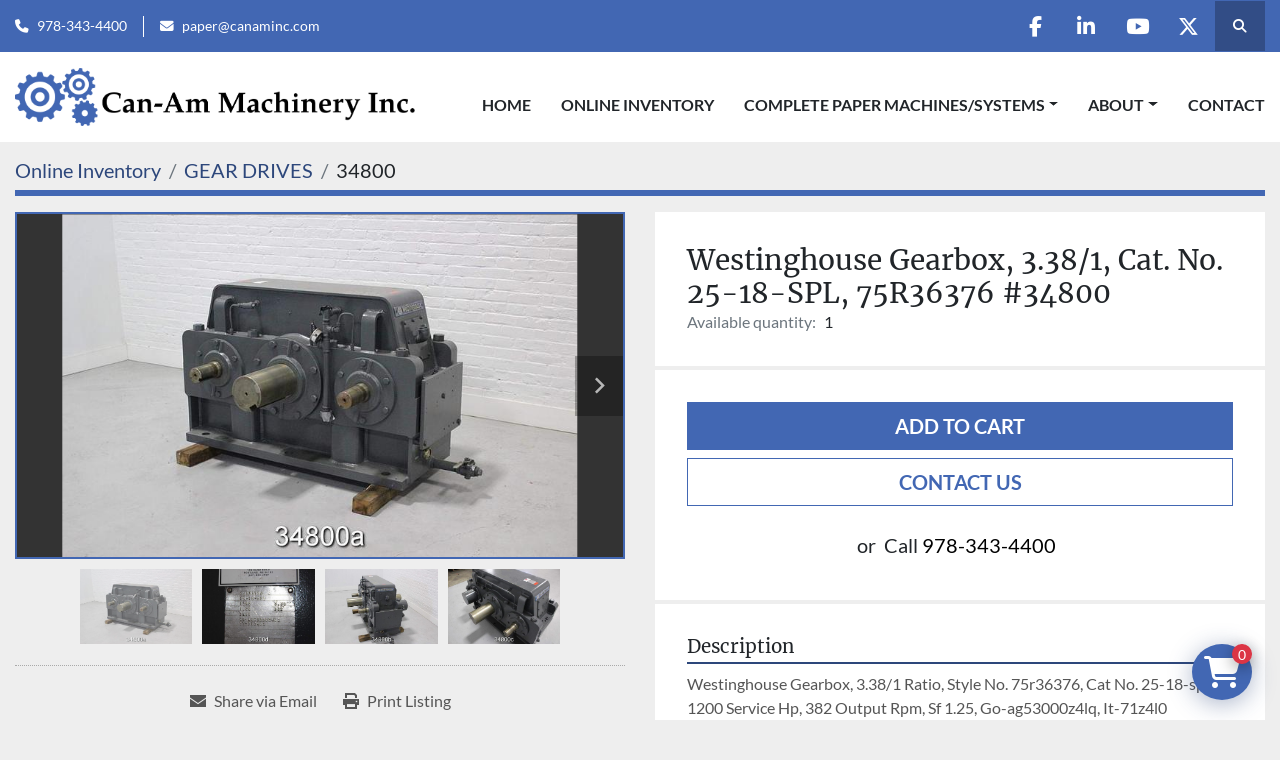

--- FILE ---
content_type: text/html; charset=utf-8
request_url: https://www.canammachinery.com/listings/1026632-used-westinghouse-gearbox-3-38-1-cat-no-25-18-spl-75r36376-34800
body_size: 6139
content:
<!DOCTYPE html><html id="mh" lang="en"><head><title>Used Westinghouse Gearbox, 3.38/1, Cat. No. 25-18-SPL, 75R36376 #34800 for Sale at Can-Am Machine...</title><meta content="Used Westinghouse Gearbox, 3.38/1, Cat. No. 25-18-SPL, 75R36376 #34800 for Sale at Can-Am Machine..." property="title" /><meta content="text/html; charset=UTF-8" http-equiv="Content-Type" /><meta content="width=device-width, initial-scale=1.0" name="viewport" /><meta content="Westinghouse Gearbox, 3.38/1 Ratio, Style No. 75r36376, Cat No. 25-18-spl, 1200 Service Hp, 382 Output Rpm, Sf 1.25, Go-ag53000z4lq, It-71z4l0. HP: 1200, RPM: 382." name="description" /><meta content="wss://system.machinio.com/cable" name="cable-url" /><meta content="Westinghouse Gearbox, 3.38/1 Ratio, Style No. 75r36376, Cat No. 25-18-spl, 1200 Service Hp, 382 Output Rpm, Sf 1.25, Go-ag53000z4lq, It-71z4l0. HP: 1200, RPM: 382." property="og:description" /><meta content="Used Westinghouse Gearbox, 3.38/1, Cat. No. 25-18-SPL, 75R36376 #34800 for Sale at Can-Am Machinery Inc." property="og:title" /><meta content="website" property="og:type" /><meta content="summary_large_image" property="twitter:card" /><meta content="Used Westinghouse Gearbox, 3.38/1, Cat. No. 25-18-SPL, 75R36376 #34800 for Sale at Can-Am Machinery Inc." property="twitter:title" /><meta content="Westinghouse Gearbox, 3.38/1 Ratio, Style No. 75r36376, Cat No. 25-18-spl, 1200 Service Hp, 382 Output Rpm, Sf 1.25, Go-ag53000z4lq, It-71z4l0. HP: 1200, RPM: 382." property="twitter:description" /><meta content="https://i.machineryhost.com/a59670cdcbab8b89ea614b31535b1561/large-34800_1.jpg" property="twitter:image" /><link href="https://i.machineryhost.com" rel="preconnect" /><link href="https://i.system.machinio.com" rel="preconnect" /><link href="https://s3.amazonaws.com" rel="preconnect" /><meta content="https://i.machineryhost.com/a59670cdcbab8b89ea614b31535b1561/large-34800_1.jpg" property="og:image" /><link rel="stylesheet" href="/styles/custom-405bfb7889e4a94cf0f382082e3a6087.css" media="all" /><link rel="stylesheet" href="/packs/css/918-ca3a6288.css" media="all" />
<link rel="stylesheet" href="/packs/css/application-5f9e7bfe.css" media="all" /><link href="https://www.canammachinery.com/listings/1026632-used-westinghouse-gearbox-3-38-1-cat-no-25-18-spl-75r36376-34800" rel="canonical" /><meta content="https://www.canammachinery.com/listings/1026632-used-westinghouse-gearbox-3-38-1-cat-no-25-18-spl-75r36376-34800" property="og:url" /><link rel="icon" type="image/x-icon" href="https://f.machineryhost.com/75e0b03b00f9fbee289eea765519cf70/favicon.png" /><link rel="apple-touch-icon" type="image/png" href="https://f.machineryhost.com/75e0b03b00f9fbee289eea765519cf70/favicon.png" /><script id="json-ld" type="application/ld+json">{"@context":"https://schema.org/","@type":"Product","name":"Westinghouse Gearbox, 3.38/1, Cat. No. 25-18-SPL, 75R36376 #34800","description":"Westinghouse Gearbox, 3.38/1 Ratio, Style No. 75r36376, Cat No. 25-18-spl, 1200 Service Hp, 382 Output Rpm, Sf 1.25, Go-ag53000z4lq, It-71z4l0 HP: 1200 | RPM: 382","productID":1026632,"category":"GEAR DRIVES","offers":{"@type":"Offer","url":"https://www.canammachinery.com/listings/1026632-used-westinghouse-gearbox-3-38-1-cat-no-25-18-spl-75r36376-34800","itemCondition":"https://schema.org/UsedCondition","availability":"http://schema.org/InStock","seller":"Can-Am Machinery Inc."},"brand":{"@type":"Brand","name":"WESTINGHOUSE"},"model":"75R36376","sku":"34800","image":["https://i.machineryhost.com/a59670cdcbab8b89ea614b31535b1561/large-34800_1.jpg","https://i.machineryhost.com/ae3a38efd8b121ca1cb629cb517dded1/large-34800_2.jpg","https://i.machineryhost.com/12aa98b026e291821dc76ba43b8da79c/large-34800_3.jpg","https://i.machineryhost.com/fe26be820501606607b16c58d4d26be2/large-34800_4.jpg"]}</script><script id="json-ld" type="application/ld+json">{ "@context" : "https://schema.org", "@type" : "LocalBusiness", "name" : "Can-Am Machinery Inc.", "address" : "CAN-AM Machinery, Inc. 44 Old Princeton Road Fitchburg, MA 01420", "url" : "https://www.canammachinery.com", "image": "https://f.machineryhost.com/8d4955d52587a41fb31848616f43845f/og_image.png", "telephone" : "978-343-4400"}</script></head><body class="body-s2168 body-xl-container"><code data-configs="{&quot;currency&quot;:&quot;usd&quot;,&quot;convert_prices&quot;:false,&quot;gdpr_compliance&quot;:false,&quot;currency_iso_code&quot;:false,&quot;show_webshop_stripe_invoice_checkout_hint&quot;:false,&quot;private_price_webshop&quot;:false,&quot;enable_listing_quantity&quot;:true,&quot;allow_offer&quot;:false,&quot;terms_of_sales_path&quot;:null,&quot;automated_locale&quot;:false,&quot;primary_language_code&quot;:&quot;en&quot;,&quot;manual_languages&quot;:[&quot;en&quot;],&quot;controller_name&quot;:&quot;listings&quot;,&quot;webshop_type&quot;:&quot;ecommerce&quot;,&quot;create_webshop_lead&quot;:true,&quot;display_cookies_consent&quot;:null,&quot;privacy_policy_page&quot;:null,&quot;contact_form_attach_files_limit&quot;:10,&quot;submit_order_button_text&quot;:null,&quot;shopping_cart_header_title&quot;:null,&quot;custom_newsletter_button_title&quot;:null,&quot;enable_thank_you_page&quot;:null,&quot;restrict_lead_submission_by_buyer_location&quot;:false}"></code><div class="page-wrapper"><div class="hidden-print header-layout"><header class="site-header power" id="site-header"><div class="site-header__top-bar bg-primary"><div class="container"><div class="row"><div class="col-12 d-flex flex-column flex-lg-row align-items-center justify-content-between"><div class="site-header__contacts d-flex flex-column flex-md-row align-items-center my-2 my-lg-0"><div class="phone d-flex position-relative site-header__contacts__item"><a class="contact-tracking phone notranslate" href="tel:9783434400"> 978-343-4400</a></div><div class="email d-flex position-relative site-header__contacts__item"><a class="contact-tracking email notranslate" href="mailto:paper@canaminc.com"> paper@canaminc.com</a></div></div><div class="d-flex align-items-center mb-2 mb-lg-0 site-header__top-bar-right flex-column flex-md-row"><div class="external-links d-flex my-2 my-md-0"><a aria-label="facebook" class="social-link notranslate facebook d-inline-flex align-items-center justify-content-center" href="https://www.facebook.com/canaminc/" rel="noopener" target="_blank"><i class="fa-facebook-f fa-brands"></i><span class="sr-only">facebook</span></a><a aria-label="linkedin" class="social-link notranslate linkedin d-inline-flex align-items-center justify-content-center" href="https://www.linkedin.com/in/can-am-machinery-inc-52807045/" rel="noopener" target="_blank"><i class="fa-linkedin-in fa-brands"></i><span class="sr-only">linkedin</span></a><a aria-label="youtube" class="social-link notranslate youtube d-inline-flex align-items-center justify-content-center" href="https://www.youtube.com/channel/UC9W94z_ACQn36ugE7LE-oTw" rel="noopener" target="_blank"><i class="fa-youtube fa-brands"></i><span class="sr-only">youtube</span></a><a aria-label="twitter" class="social-link notranslate twitter d-inline-flex align-items-center justify-content-center" href="https://twitter.com/canammachinery" rel="noopener" target="_blank"><i class="fa-x-twitter fa-brands"></i><span class="sr-only">twitter</span></a></div><a class="site-header__search-icon d-inline-flex align-items-center justify-content-center" href="/listings" id="site-header-search-icon"><i class="fa fa-search"></i><span class="sr-only">Search</span></a></div></div></div></div></div><div class="site-header__main-bar site-header__content sticky-nav"><div class="container"><div class="row"><div class="col-12 d-flex align-items-center justify-content-between"><div class="site-header__logo flex-shrink-0 d-flex align-items-center justify-content-center "><a class="" href="/"><img class="" alt="Can-Am Machinery Inc." src="https://f.machineryhost.com/3ae05428918a8574f97485f475a1518e/logo.png" /></a></div><nav class="primary-nav"><ul class="primary-nav__navbar"><li class="primary-nav__item home"><a class="primary-nav__link" href="/">Home</a></li><li class="primary-nav__item inventory"><a class="primary-nav__link" href="/listings">Online Inventory</a></li><li class="primary-nav__item"><div class="dropdown primary-nav__dropdown"><div aria-expanded="false" aria-haspopup="true" class="primary-nav__link dropdown-toggle" id="pagesMenuButton7347" role="button">COMPLETE PAPER MACHINES/SYSTEMS</div><div aria-labelledby="pagesMenuButton7347" class="dropdown-menu primary-nav__dropdown-menu m-0"><div class="d-flex"><div class="primary-nav__link-block"><a class="dropdown-item" href="/pages/5-4-meters-212-in-packaging-kraft-machine-poland">5.4 Meters (212 in) Packaging KRAFT Machine - Poland</a><a class="dropdown-item" href="/pages/220-trim-paper-machine-canton-nc">220&quot; Trim Paper Machine - Canton, NC</a><a class="dropdown-item" href="/pages/gibbs-international-inc-kilkis-greece-mill">Gibbs International Inc. Kilkis Greece Mill</a><a class="dropdown-item" href="/pages/former-pixelle-mill-in-jay-maine">Former Pixelle Mill in Jay, Maine</a></div></div></div></div></li><li class="primary-nav__item"><div class="dropdown primary-nav__dropdown"><div aria-expanded="false" aria-haspopup="true" class="primary-nav__link dropdown-toggle" id="pagesMenuButton7337" role="button">About</div><div aria-labelledby="pagesMenuButton7337" class="dropdown-menu primary-nav__dropdown-menu m-0"><div class="d-flex"><div class="primary-nav__link-block"><a class="dropdown-item" href="/pages/our-facilities">Our Facilities</a><a class="dropdown-item" href="/pages/mexico-representative">Mexico Representative</a></div></div></div></div></li><li class="primary-nav__item"><a class="primary-nav__link" href="/pages/contact">Contact</a></li></ul></nav><div class="hamburger-wrapper d-flex d-lg-none align-items-center" data-role="hamburger-menu"><button aria-label="Menu" class="hamburger hamburger--spin d-flex align-items-center" type="button"><div class="hamburger-box"><div class="hamburger-inner"></div></div></button><h5 class="ml-2 mb-0">Menu</h5></div></div></div></div></div></header></div><div class="page-layout" id="page-layout"><div class="page-inner" id="page-inner"><div class="listing-show default" data-listing-id="1026632" role="main"><div class="container"><div class="index-header__outer row mt-2"><div class="index-header col-12"><div class="index-header__inner"><nav aria-label="breadcrumb" class="py-2"><ol class="breadcrumb" itemscope="" itemtype="http://schema.org/BreadcrumbList"><li class="breadcrumb-item" itemid="/categories" itemprop="itemListElement" itemscope="" itemtype="http://schema.org/ListItem"><meta content="1" itemprop="position" /><a itemprop="item" itemtype="http://schema.org/Thing" itemid="/categories" itemscope="itemscope" aria-label="Online Inventory" href="/categories"><span itemprop="name">Online Inventory</span></a></li><li class="breadcrumb-item" itemid="/gear-drives" itemprop="itemListElement" itemscope="" itemtype="http://schema.org/ListItem"><meta content="2" itemprop="position" /><a itemprop="item" itemtype="http://schema.org/Thing" itemid="/gear-drives" itemscope="itemscope" aria-label="GEAR DRIVES" href="/gear-drives"><span itemprop="name">GEAR DRIVES</span></a></li><li class="breadcrumb-item active" itemid="/listings/1026632-used-westinghouse-gearbox-3-38-1-cat-no-25-18-spl-75r36376-34800" itemprop="itemListElement" itemscope="" itemtype="http://schema.org/ListItem"><meta content="3" itemprop="position" /><meta content="/listings/1026632-used-westinghouse-gearbox-3-38-1-cat-no-25-18-spl-75r36376-34800" itemid="/listings/1026632-used-westinghouse-gearbox-3-38-1-cat-no-25-18-spl-75r36376-34800" itemprop="item" itemscope="" itemtype="http://schema.org/Thing" /><span content="Westinghouse Gearbox, 3.38/1, Cat. No. 25-18-SPL, 75R36376 #34800" itemprop="name">34800</span></li></ol></nav></div></div></div><div class="pb-5"><div class="row"><div class="col-sm-12 col-lg-6"><div class="d-md-none bg-white rounded-top p-4 mb-3"><h3 class="show-info__title default-listing-title m-0"><span class="notranslate">Westinghouse Gearbox, 3.38/1, Cat. No. 25-18-SPL, 75R36376 #34800</span></h3></div><div class="sticky-gallery"><div class="gallery w-100" id="gallery"><div class="gallery__item overflow-hidden gallery__item--16-9 object-fit--auto"><div class="gallery__nav gallery__nav--prev"><i class="fa-sharp fa-solid fa-angle-left"></i></div><div class="gallery__nav gallery__nav--next"><i class="fa-sharp fa-solid fa-angle-right"></i></div><img alt="Used Westinghouse Gearbox, 3.38/1, Cat. No. 25-18-SPL, 75R36376 #34800" data-index="-1" class="gallery-image" data-image-index="-1" fetchpriority="high" itemprop="image" src="https://i.machineryhost.com/a59670cdcbab8b89ea614b31535b1561/large-34800_1.jpg" /></div><ul class="gallery__thumbnail-container list-unstyled d-none d-md-flex"><li class="gallery__thumbnail current position-relative d-flex align-items-center justify-content-center" data-index="-1" data-muted="" data-type="img"><img alt="Used Westinghouse Gearbox, 3.38/1, Cat. No. 25-18-SPL, 75R36376 #34800" src="https://i.machineryhost.com/a59670cdcbab8b89ea614b31535b1561/large-34800_1.jpg" /></li><li class="gallery__thumbnail position-relative d-flex align-items-center justify-content-center" data-index="0" data-src="https://i.machineryhost.com/ae3a38efd8b121ca1cb629cb517dded1/large-34800_2.jpg" data-type="img"><img alt="Used Westinghouse Gearbox, 3.38/1, Cat. No. 25-18-SPL, 75R36376 #34800" class="gallery-image lazy" data-image-index="0" data-src="https://i.machineryhost.com/ae3a38efd8b121ca1cb629cb517dded1/large-34800_2.jpg" data-start-index="0" itemprop="image" src="/packs/static/listings/images/loader-9a117e7790fe3298f22b.gif" /></li><li class="gallery__thumbnail position-relative d-flex align-items-center justify-content-center" data-index="1" data-src="https://i.machineryhost.com/12aa98b026e291821dc76ba43b8da79c/large-34800_3.jpg" data-type="img"><img alt="Used Westinghouse Gearbox, 3.38/1, Cat. No. 25-18-SPL, 75R36376 #34800" class="gallery-image lazy" data-image-index="1" data-src="https://i.machineryhost.com/12aa98b026e291821dc76ba43b8da79c/large-34800_3.jpg" itemprop="image" src="/packs/static/listings/images/loader-9a117e7790fe3298f22b.gif" /></li><li class="gallery__thumbnail position-relative d-flex align-items-center justify-content-center" data-index="2" data-src="https://i.machineryhost.com/fe26be820501606607b16c58d4d26be2/large-34800_4.jpg" data-type="img"><img alt="Used Westinghouse Gearbox, 3.38/1, Cat. No. 25-18-SPL, 75R36376 #34800" class="gallery-image lazy" data-image-index="2" data-src="https://i.machineryhost.com/fe26be820501606607b16c58d4d26be2/large-34800_4.jpg" itemprop="image" src="/packs/static/listings/images/loader-9a117e7790fe3298f22b.gif" /></li></ul></div><div class="utility-button__wrapper utility-button__wrapper--show d-print-none"><button aria-label="Share via Email" class="btn email-button" data-email-lang="en" data-listing-id="1026632" id="js-email"><i aria-hidden="true" class="fa-sharp fa-solid fa-envelope"></i><span class="ml-2">Share via Email</span></button><button aria-label="Print Listing" class="btn print-button" data-role="js-print"><i class="fa-sharp fa-solid fa-print"></i><span class="ml-2">Print Listing</span></button></div></div></div><div class="col-12 col-lg-6"><div class="show-info position-relative"><div class="show-info__header d-flex flex-column gap-16"><h1 class="show-info__title default-listing-title d-none d-md-block mb-0"><span class="notranslate">Westinghouse Gearbox, 3.38/1, Cat. No. 25-18-SPL, 75R36376 #34800</span></h1><div class="d-flex justify-content-between"><div class="d-flex flex-column"></div></div><p class="show-info__quantity"><span class="text-muted mr-2">Available quantity:</span>1</p></div><div class="show-info__contact-details"><button class="contact-seller-button js-add-to-cart-btn btn btn-primary btn-lg btn-block hidden-print mb-2" data-listing-id="1026632">Add to cart</button><button class="contact-seller-button js-contact-btn btn btn-lg btn-block hidden-print btn-outline-primary" data-listing-id="1026632">Contact Us</button><div class="show-info__contact-details__phone d-flex flex-wrap align-items-center justify-content-center"><span class="show-info__contact-details__or">or</span><div class="d-flex p-2"><span class="mr-1">Call </span><a class="show-info__contact-details__phone-link notranslate contact-tracking" href="tel:978-343-4400">978-343-4400</a></div><div class="show-info__contact-details__social"></div></div></div><div class="show-info__description"><h3 class="show-info__section-heading">Description</h3><div class="show-info__section-text ql-editor p-0 overflow-hidden show-info__section-text--full"><p>Westinghouse Gearbox, 3.38/1 Ratio, Style No. 75r36376, Cat No. 25-18-spl, 1200 Service Hp, 382 Output Rpm, Sf 1.25, Go-ag53000z4lq, It-71z4l0</p></div></div><div class="show-info__specifications text-xs"><h3 class="show-info__section-heading d-flex justify-content-between align-items-end">Specifications</h3><table class="w-100 table-xs-fixed"><tbody><tr><td>Manufacturer</td><td class="text-xs-ellipsis notranslate">WESTINGHOUSE</td></tr><tr><td>Model</td><td class="text-xs-ellipsis notranslate">75R36376</td></tr><tr><td>Condition</td><td class="text-xs-ellipsis"><link itemprop="itemCondition" href="http://schema.org/UsedCondition" />Used</td></tr><tr><td>Stock Number</td><td class="text-xs-ellipsis notranslate">34800</td></tr><tr><td>HP</td><td class="text-break">1200</td></tr><tr><td>RPM</td><td class="text-break">382</td></tr></tbody></table></div></div></div></div></div></div></div></div><footer class="site-footer simple" id="site-footer"><div class="container-fluid"><div class="row justify-content-center"><div class="text-center d-flex flex-column justify-content-center col-12"><div class="d-flex flex-wrap justify-content-center"><div class="site-footer__logo m-2 "><a class="" aria-label="Can-Am Machinery Inc." href="/"><img alt="Can-Am Machinery Inc." class="lazy" data-src="https://f.machineryhost.com/b3b2e76d9c7c5dc2b21fdc13f94c5d86/footer_logo.png" /></a></div></div></div></div></div><div class="container"><div class="row"><div class="col-12 text-center d-flex justify-content-center flex-column"><ul class="footer-nav nav"><li class="footer-nav__item"><a class="footer-nav__link active" href="/listings">Online Inventory</a></li><li class="footer-nav__item"><a class="footer-nav__link active" href="/blog">Blog</a></li><li class="footer-nav__item"><a class="footer-nav__link active" href="/pages/5-4-meters-212-in-packaging-kraft-machine-poland">5.4 Meters (212 in) Packaging KRAFT Machine - Poland</a></li><li class="footer-nav__item"><a class="footer-nav__link active" href="/pages/220-trim-paper-machine-canton-nc">220&quot; Trim Paper Machine - Canton, NC</a></li><li class="footer-nav__item"><a class="footer-nav__link active" href="/pages/gibbs-international-inc-kilkis-greece-mill">Gibbs International Inc. Kilkis Greece Mill</a></li><li class="footer-nav__item"><a class="footer-nav__link active" href="/pages/former-pixelle-mill-in-jay-maine">Former Pixelle Mill in Jay, Maine</a></li><li class="footer-nav__item"><a class="footer-nav__link active" href="/pages/terms-conditions">Terms &amp; Conditions</a></li><li class="footer-nav__item"><a class="footer-nav__link active" href="/pages/contact">Contact</a></li></ul><div class="external-links site-footer__external-links d-flex flex-wrap justify-content-center"><a aria-label="facebook" class="social-link notranslate facebook btn btn-outline-primary d-flex align-items-center justify-content-center flex-shrink-0" href="https://www.facebook.com/canaminc/" rel="noopener" target="_blank"><i class="fa-facebook-f fa-brands"></i><span class="sr-only">facebook</span></a><a aria-label="linkedin" class="social-link notranslate linkedin btn btn-outline-primary d-flex align-items-center justify-content-center flex-shrink-0" href="https://www.linkedin.com/in/can-am-machinery-inc-52807045/" rel="noopener" target="_blank"><i class="fa-linkedin-in fa-brands"></i><span class="sr-only">linkedin</span></a><a aria-label="youtube" class="social-link notranslate youtube btn btn-outline-primary d-flex align-items-center justify-content-center flex-shrink-0" href="https://www.youtube.com/channel/UC9W94z_ACQn36ugE7LE-oTw" rel="noopener" target="_blank"><i class="fa-youtube fa-brands"></i><span class="sr-only">youtube</span></a><a aria-label="twitter" class="social-link notranslate twitter btn btn-outline-primary d-flex align-items-center justify-content-center flex-shrink-0" href="https://twitter.com/canammachinery" rel="noopener" target="_blank"><i class="fa-x-twitter fa-brands"></i><span class="sr-only">twitter</span></a></div></div></div><div class="row"><div class="col-12 text-center"><div class="backlink mb-2"><a href="https://www.machinio.com/system" rel="noopener" target="_blank">Machinio System</a> website by <a href="https://www.machinio.com" rel="noopener" target="_blank">Machinio</a></div></div></div></div></footer><div class="fixed_container d-print-none"><div class="shopping-cart-icon" data-role="shopping-cart-icon"><div class="floating-btn"><i class="fa-solid fa-cart-shopping"></i><span class="floating-btn--background"><div class="floating-btn--indicator text-center"></div></span></div></div></div></div></div><script>
//<![CDATA[
var _rollbarConfig = {
  accessToken: "aec4e181ec6a45498ca430cb2d1dcff8",
  captureUncaught: true,
  captureUnhandledRejections: true,
  ignoredMessages: [
    '(.*)QuotaExceededError:(.*)',
    '(.*)DOM Exception 22:(.*)',
    'QuotaExceededError(.*)',
    'DOM Exception 22(.*)',
    'DOM Exception 22: QuotaExceededError: An attempt was made to add something to storage that exceeded the quota.',
    'The quota has been exceeded.',
    'Object Not Found Matching Id',
    'Script error.',
    '(.*)[lgst]\\.a\\.init is not a function\\.(.*)',
    "SyntaxError: Unexpected keyword 'this'",
    "Cannot read properties of null \\(reading .style.\\)",
    "null is not an object \\(evaluating .a\\.style.\\)",
    "Can't find variable: gmo",
    "scrollReadRandom",
    "replaceChildren is not a function",
    "Cannot read properties of undefined \\(reading .value.\\)"
  ],
  payload: {
    environment: "production"
  }
};
//]]>
</script><script src="/packs/js/runtime-4e83ecbc66661d7bb1f5.js" defer="defer"></script>
<script src="/packs/js/692-1ab0e0c46d8705502bce.js" defer="defer"></script>
<script src="/packs/js/706-cee65121c381e619848d.js" defer="defer"></script>
<script src="/packs/js/635-0afd58c9e729fe544641.js" defer="defer"></script>
<script src="/packs/js/918-9a6f14d0cc992d20f83e.js" defer="defer"></script>
<script src="/packs/js/989-1335ce700e1b197b2d49.js" defer="defer"></script>
<script src="/packs/js/162-de536d99abe3cac61da0.js" defer="defer"></script>
<script src="/packs/js/application-182fe7022b3d27ec462a.js" defer="defer"></script>
<script src="/packs/js/624-94c5ec60afc06453862e.js" defer="defer"></script>
<script src="/packs/js/rollbar-1c051f26f9e7b1752fca.js" defer="defer"></script>
<script src="/packs/js/764-c077c878bdeb25835260.js" defer="defer"></script>
<script src="/packs/js/841-90387483698fdd9030e6.js" defer="defer"></script>
<script src="/packs/js/gallery-27601d96fa6951f8d87e.js" defer="defer"></script>
<script src="/packs/js/webshop-3135a1c79e8f1a67d25d.js" defer="defer"></script>
<script src="/packs/js/sticky_header-60e519ca963dffe0bd64.js" defer="defer"></script>
<script src="/packs/js/owl_carousel-dca796c866e00378e552.js" defer="defer"></script><script crossorigin="anonymous" src="https://kit.fontawesome.com/722e3adc3e.js"></script><script src="https://cdnjs.cloudflare.com/polyfill/v3/polyfill.min.js?version=4.8.0&amp;features=Element.prototype.replaceChildren"></script><script type="application/javascript">var headerClock = document.getElementById('header-clock');
if (headerClock) {
  function dateToText(date) {
    var hours = date.getHours()
    var minutes = date.getMinutes();
    var seconds = date.getSeconds();
    if (minutes < 10) minutes = '0'+minutes;
    if (hours < 10) hours = '0'+hours;
    if (seconds < 10) seconds = '0'+seconds;
    return hours + ":" + minutes + ":" + seconds;
  }
  function updateClocks() {
    for (var i = 0; i < window.arrClocks.length; i++) {
      var clock = window.arrClocks[i];
      var offset = window.arrOffsets[i];
      clock.innerHTML = dateToText(new Date(new Date().getTime()+offset));
    }
  }
  function startClocks() {
    clockElements = document.getElementsByClassName('clock');
    window.arrClocks = []
    window.arrOffsets = [];
    var j = 0;
    for(var i = 0; i < clockElements.length; i++) {
      el = clockElements[i];
      timezone = parseInt(el.getAttribute('timezone'));
      if (!isNaN(timezone)) {
        var tzDifference = timezone * 60 + (new Date()).getTimezoneOffset();
        var offset = tzDifference * 60 * 1000;
        window.arrClocks.push(el);
        window.arrOffsets.push(offset);
      }
    }
    updateClocks();
    clockID = setInterval(updateClocks, 1000);
  }
  setTimeout(startClocks, 100);
}

var headerDate = document.getElementById('header-date');
if (headerDate) {
  var date = new Date();
  var day = date.getDate();
  var year = date.getFullYear();
  var monthNames = ["January", "February", "March", "April", "May", "June", "July", "August", "September", "October", "November", "December"];
  var dayNames = ["Sunday", "Monday", "Tuesday", "Wednesday", "Thursday", "Friday", "Saturday"];
  var monthLabel = document.getElementsByClassName('month-label')[0].innerHTML = monthNames[date.getMonth()];
  var dayLabel = document.getElementsByClassName("day-label")[0].innerHTML = day;
  var weekdayLabel = document.getElementsByClassName("weekday-label")[0].innerHTML = dayNames[date.getDay(0)];
}</script></body></html>